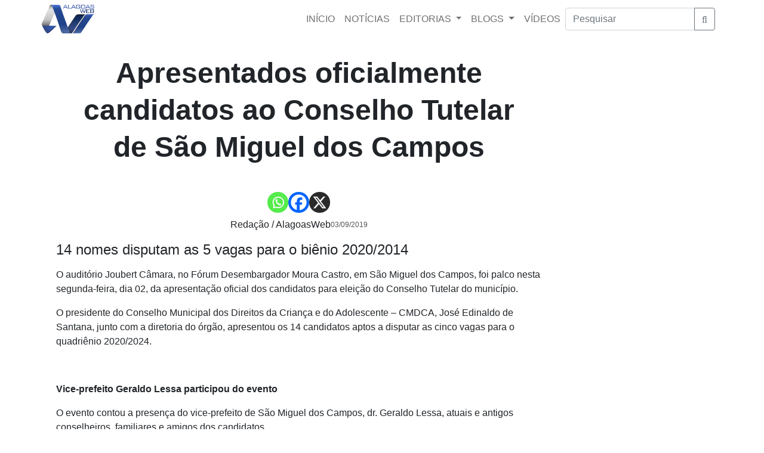

--- FILE ---
content_type: text/html; charset=utf-8
request_url: https://www.google.com/recaptcha/api2/aframe
body_size: 268
content:
<!DOCTYPE HTML><html><head><meta http-equiv="content-type" content="text/html; charset=UTF-8"></head><body><script nonce="YAhlkfkcPkNONE97RLM3OQ">/** Anti-fraud and anti-abuse applications only. See google.com/recaptcha */ try{var clients={'sodar':'https://pagead2.googlesyndication.com/pagead/sodar?'};window.addEventListener("message",function(a){try{if(a.source===window.parent){var b=JSON.parse(a.data);var c=clients[b['id']];if(c){var d=document.createElement('img');d.src=c+b['params']+'&rc='+(localStorage.getItem("rc::a")?sessionStorage.getItem("rc::b"):"");window.document.body.appendChild(d);sessionStorage.setItem("rc::e",parseInt(sessionStorage.getItem("rc::e")||0)+1);localStorage.setItem("rc::h",'1768940068781');}}}catch(b){}});window.parent.postMessage("_grecaptcha_ready", "*");}catch(b){}</script></body></html>

--- FILE ---
content_type: application/javascript; charset=utf-8
request_url: https://fundingchoicesmessages.google.com/f/AGSKWxVvq5a-Ad-VSseLp1ANCEyI2ToON4SR0jUZgZxVJ0pPIaCzg1vKZk4N7Qb2rrVJhL9-qWWojkJZtjShpCNz9iYG4vDdnDCMjJLErgjNurqr6k3S1ziUmBTnNEpSMqJECjKH5U3i9FWH_ZnkjS3rTi2byLGJOMwwcOYOQDJhrKtRUkj31jU20bdoVLTJ/_/700x120._advertise180..ph/ads//local_ads__yahooads/
body_size: -1291
content:
window['503417b5-1e30-45b1-b09a-7fe45217c0f6'] = true;

--- FILE ---
content_type: text/plain; charset=UTF-8
request_url: https://at.teads.tv/fpc?analytics_tag_id=PUB_14407&tfpvi=&gdpr_status=22&gdpr_reason=220&gdpr_consent=&ccpa_consent=&shared_ids=&sv=d656f4a&
body_size: -85
content:
ZjAyNmJjMmMtNTI2Mi00MjQ0LTgwNzctYzE1OGJmYWVhMGEzIy0yLTU=